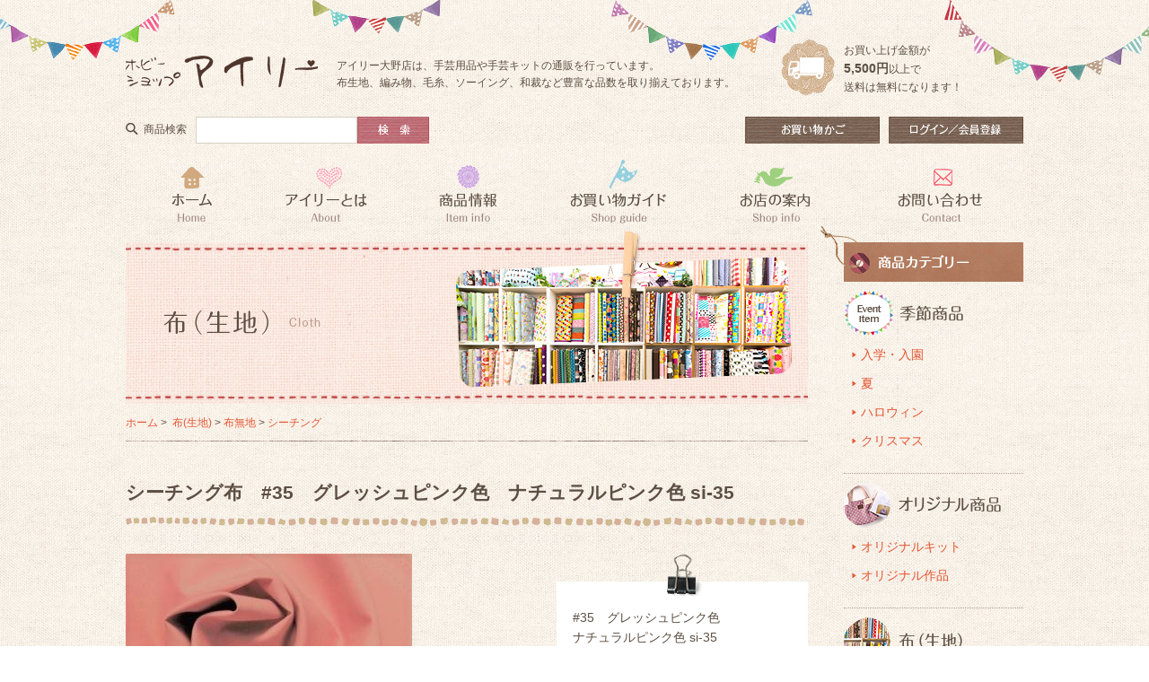

--- FILE ---
content_type: text/html; charset=UTF-8
request_url: https://airi-handcraft.jp/products/detail.php?product_id=278
body_size: 34185
content:
<?xml version="1.0" encoding="UTF-8"?>
<!DOCTYPE html PUBLIC "-//W3C//DTD XHTML 1.0 Transitional//EN" "http://www.w3.org/TR/xhtml1/DTD/xhtml1-transitional.dtd">

<html xmlns="http://www.w3.org/1999/xhtml" lang="ja" xml:lang="ja">
<head>
<!-- Google Tag Manager -->
<script>(function(w,d,s,l,i){w[l]=w[l]||[];w[l].push({'gtm.start':
new Date().getTime(),event:'gtm.js'});var f=d.getElementsByTagName(s)[0],
j=d.createElement(s),dl=l!='dataLayer'?'&l='+l:'';j.async=true;j.src=
'https://www.googletagmanager.com/gtm.js?id='+i+dl;f.parentNode.insertBefore(j,f);
})(window,document,'script','dataLayer','GTM-NTXD4XD');</script>
<!-- End Google Tag Manager -->
<meta http-equiv="Content-Type" content="text/html; charset=UTF-8" />
<title>手芸用品通販のアイリー大野店 / シーチング布　#35　グレッシュピンク色　ナチュラルピンク色 si-35</title>
<meta http-equiv="Content-Script-Type" content="text/javascript" />
<meta http-equiv="Content-Style-Type" content="text/css" />
    <meta name="author" content="有限会社アイリー" />
    <meta name="keywords" content="手芸用品,キット,通販,布生地,編み物,毛糸,ソーイング,アイリー" />
<link rel="shortcut icon" href="/user_data/packages/airi/img/common/favicon.ico" />
<link rel="icon" type="image/vnd.microsoft.icon" href="/user_data/packages/airi/img/common/favicon.ico" />
<link rel="stylesheet" href="/user_data/packages/airi/css/import.css" type="text/css" media="all" />
    <link rel="stylesheet" href="/js/jquery.ui/theme/jquery.ui.core.css" type="text/css" media="all" />
    <link rel="stylesheet" href="/js/jquery.ui/theme/jquery.ui.tooltip.css" type="text/css" media="all" />
    <link rel="stylesheet" href="/js/jquery.ui/theme/jquery.ui.theme.css" type="text/css" media="all" />
<!--  -->
<link rel="alternate" type="application/rss+xml" title="RSS" href="http://airi-handcraft.jp/rss/" />
<script src="/js/eccube.js"></script>
<script type="text/javascript" src="/js/jquery.colorbox/jquery.colorbox-min.js"></script>
<script type="text/javascript" src="/js/jquery-opacity-rollover.js"></script>
<script type="text/javascript" src="/js/jquery.prettyPhoto.js" charset="UTF-8"></script>
<script type="text/javascript">//<![CDATA[
    eccube.classCategories = {"__unselected":{"__unselected":{"name":"\u9078\u629e\u3057\u3066\u304f\u3060\u3055\u3044","product_class_id":"295","product_type":"1"}},"__unselected2":{"#":{"classcategory_id2":"","name":"\u9078\u629e\u3057\u3066\u304f\u3060\u3055\u3044"},"#0":{"classcategory_id2":"0","name":"","stock_find":true,"price01":"","price02":"55","point":"0","product_code":"KANA-KC-11250-35 si-35","product_class_id":"295","product_type":"1"}}};function lnOnLoad()
        {fnSetClassCategories(document.form1, ""); }
    $(function(){
        lnOnLoad();
    });
//]]></script>
<script type="text/javascript">
// page scroll
$(function(){
    $('a[href^=#]').click(function(){
        var speed = 500;
        var href= $(this).attr("href");
        var target = $(href == "#" || href == "" ? 'html' : href);
        var position = target.offset().top;
        $("html, body").animate({scrollTop:position}, speed, "swing");
        return false;
    });
    $('body').css({'overflow-y': 'scroll'});
});
// rollover
(function($) {
    $(function() {
        $('.rollover').opOver();
    });
})(jQuery);
// pagetop
$(function() {
    var topBtn = $('.footer_pagetop');
    topBtn.hide();
    //スクロールが300に達したらボタン表示
    $(window).scroll(function () {
        if ($(this).scrollTop() > 300) {
            topBtn.fadeIn();
        } else {
            topBtn.fadeOut();
        }
    });
    //スクロールしてトップ
    topBtn.click(function () {
        $('body,html').animate({
            scrollTop: 0
        }, 500);
        return false;
    });
});
// prettyPhoto
$(document).ready(function(){
    $("a[rel^='prettyPhoto']").prettyPhoto({theme:'facebook'});
});
</script>

</head>

<!-- ▼BODY部 スタート -->
<body id="top" class="LC_Page_Products_Detail"><!-- Google Tag Manager (noscript) --><noscript><iframe src="https://www.googletagmanager.com/ns.html?id=GTM-NTXD4XD" height="0" width="0" style="display:none;visibility:hidden"></iframe></noscript><!-- End Google Tag Manager (noscript) --><div class="wrap"><div class="body_img"><noscript><p>JavaScript を有効にしてご利用下さい.</p></noscript><div class="contents_base"><div class="header"><!-- ■ header -->
<div class="clear"><p class="header_logo"><a href="http://airi-handcraft.jp/"><img src="/user_data/packages/airi/img/airi/header_logo.png" width="214" height="80" alt="ホビーショップ アイリー" class="rollover" /></a></p><h1 class="header_description">アイリー大野店は、手芸用品や手芸キットの通販を行っています。<br />布生地、編み物、毛糸、ソーイング、和裁など豊富な品数を取り揃えております。</h1><p class="header_icon_1"><img src="/user_data/packages/airi/img/airi/header_icon.png" width="60" height="62" alt="送料" /></p><p class="header_text_1">お買い上げ金額が<br /><span class="fontWeightB fontSizeP1">5,500円</span>以上で<br />送料は無料になります！</p></div>
<!-- ▼【ヘッダー】検索・かご・ログイン --><div class="clear"><form name="search_form" id="search_form" method="get" action="/products/list.php"><input type="hidden" name="transactionid" value="6449e90889379383e603b4d289fdca27367e6036" /><p class="header_icon_2"><img src="/user_data/packages/airi/img/airi/header_search_icon.png" width="14" height="13" alt="" /></p><p class="header_text_2">商品検索</p><p class="header_input"><input type="text" name="name" maxlength="50" value="" /></p><p class="header_btn_1"><input type="image" src="/user_data/packages/airi/img/airi/header_search_btn.gif" name="search" alt="検索" class="rollover" /></p></form><p class="header_btn_2"><a href="https://airi-handcraft.jp/mypage/login.php"><img src="/user_data/packages/airi/img/airi/header_btn_mypagelogin.gif" width="150" height="30" alt="ログイン/会員登録" class="rollover" /></a></p><p class="header_btn_2"><a href="http://airi-handcraft.jp/cart/"><img src="/user_data/packages/airi/img/airi/header_btn_cart.gif" width="150" height="30" alt="お買い物かご" class="rollover" /></a></p></div>
<!-- ▲【ヘッダー】検索・かご・ログイン --><!-- ▼【グローバルナビゲーション】 --><!-- ■ gnavi -->
<div class="gnavi">
	<ul class="clear">
		<li><a href="http://airi-handcraft.jp/"><img src="/user_data/packages/airi/img/airi/gnavi_01.png" width="140" height="110" alt="ホーム" class="rollover" /></a></li>
		<li><a href="https://airi-handcraft.jp/docs/about/"><img src="/user_data/packages/airi/img/airi/gnavi_02.png" width="170" height="110" alt="アイリーとは" class="rollover" /></a></li>
		<li><a href="https://airi-handcraft.jp/products/list.php"><img src="/user_data/packages/airi/img/airi/gnavi_03.png" width="145" height="110" alt="商品情報" class="rollover" /></a></li>
		<li><a href="https://airi-handcraft.jp/abouts/"><img src="/user_data/packages/airi/img/airi/gnavi_04.png" width="190" height="110" alt="お買い物ガイド" class="rollover" /></a></li>
		<li><a href="https://airi-handcraft.jp/docs/infomation/"><img src="/user_data/packages/airi/img/airi/gnavi_05.png" width="165" height="110" alt="お店の案内" class="rollover" /></a></li>
		<li><a href="https://airi-handcraft.jp/contact/"><img src="/user_data/packages/airi/img/airi/gnavi_06.png" width="190" height="110" alt="お問い合わせ" class="rollover" /></a></li>
	</ul>
</div><!-- ▲【グローバルナビゲーション】 --></div><!-- ▼ contents --><div class="contents clear"><div class="contents_left"><!-- ▼メイン --><script type="text/javascript">//<![CDATA[
	// 規格2に選択肢を割り当てる。
	function fnSetClassCategories(form, classcat_id2_selected) {
		var $form = $(form);
		var product_id = $form.find('input[name=product_id]').val();
		var $sele1 = $form.find('select[name=classcategory_id1]');
		var $sele2 = $form.find('select[name=classcategory_id2]');
		eccube.setClassCategories($form, product_id, $sele1, $sele2, classcat_id2_selected);
	}
//]]></script>

<!-- ■ pagetitle  -->
<div class="positionRrelative">
	<h2 class="pagetitle"><img src="/user_data/packages/airi/img/airi/pagetitle_item_9.jpg" width="760" height="180" alt="布(生地)" /></h2>
	<p class="pagetitle_clip"><img src="/user_data/packages/airi/img/airi/pagetitle_clip.png" width="20" height="13" alt="" /></p>
</div>
<!-- ■ ﾊﾟﾝくず  -->
<p class="topicpath">
	<a href="http://airi-handcraft.jp/">ホーム</a>&nbsp;&gt;&nbsp;
				<a href="/products/list.php?category_id=9">布(生地)</a>
		 > 			<a href="/products/list.php?category_id=28">布無地</a>
		 > 			<a href="/products/list.php?category_id=59">シーチング</a>
				</p>
<!-- ■ 商品詳細 -->
<div class="margin_top40">
<form name="form1" id="form1" method="post" action="?">
	<input type="hidden" name="transactionid" value="6449e90889379383e603b4d289fdca27367e6036" />
	<!-- ■ 商品名 -->
	<h3 class="texttitle_01">シーチング布　#35　グレッシュピンク色　ナチュラルピンク色 si-35</h3>
			<div class="margin_top30">
		<div class="clear">
			<div class="commodity_detail_left">
				<!-- ■ 商品写真 -->
								<p class="commodity_detail_photo"><img src="/upload/save_image/05021618_626f85daeb7d0.jpg" width="319" height="320" alt="シーチング布　#35　グレッシュピンク色　ナチュラルピンク色 si-35" /></p>
				<!-- ■ 商品サブ写真 -->
				<div class="margin_top15">
					<div class="commodity_detail_subinfo clear">
																													<div class="commodity_detail_subitem">
																												<p class="commodity_detail_subphoto"><a href="/upload/save_image/03011448_621db3aa7b9c1.jpg" rel="prettyPhoto"><img src="/upload/save_image/03011448_621db3aa7f251.jpg" width="100" height="100" alt="シーチング布　#35　グレッシュピンク色　ナチュラルピンク色 si-35" class="rollover" /></a></p>
																					<p class="commodity_detail_subtitle"></p>
														<p class="commodity_detail_subtext">左側の色です</p>
						</div>
																																																																																														</div>
										<div class="commodity_detail_subinfo clear">
																																																																																									</div>
																				</div>
			</div>
			<div class="commodity_detail_right">
								<!-- ■ 備考 -->
				<div class="commodity_detail_bikou">
				<div class="commodity_detail_bikou_top">
					<p class="commodity_detail_bikou_text">#35　グレッシュピンク色<br />
ナチュラルピンク色 si-35<br />
<br />
素材　綿100%<br />
布幅　90㎝　平織<br />
<br />
布の色は、ミシン糸シャッペスパンの色番、218+221の色です。<br />
<br />
2mまではメール便可です。<br />
<br />
表示価格は10㎝です。<br />
生地やひもテープなどはすべて10㎝から10㎝単位でお切りします。<br />
10㎝は数量「1」と入力、1mは数量「10」と入力してください。</p>
				</div>
				</div>
								<!-- ■ 商品ID -->
				<p class="commodity_detail_id">商品ID： KANA-KC-11250-35 si-35</p>
				<!-- ■ 価格 -->
				<p class="commodity_detail_price">価　格： 
				<span id="price02_default" class="fontSizeP4 fontWeightB">55 円</span><span id="price02_dynamic"></span>				（税込） </p>
				<div class="commodity_detail_cartinfo clear">
					<input type="hidden" name="mode" value="cart" />
					<input type="hidden" name="product_id" value="278" />
					<input type="hidden" name="product_class_id" value="295" id="product_class_id" />
					<input type="hidden" name="favorite_product_id" value="" />
										<!-- ■ 個数 -->
					<p class="commodity_detail_input">個数&nbsp;<input type="text" name="quantity" value="1" maxlength="9" style="" /></p>
					<!-- ■ 買い物かごに入れる -->
					<p class="commodity_detail_btn_1"><a href="javascript:void(document.form1.submit())"><img src="/user_data/packages/airi/img/airi/btn_cart.gif" width="150" height="30" alt="買い物かごに入れる" class="rollover" /></a></p>
					<div class="fontColor1" id="cartbtn_dynamic"></div>
														</div>
											</div>
		</div>
	</div>
	<!-- ■ 商品説明 -->
	<div class="margin_top50">
		<div class="subtexttitle">
			<div class="subtexttitle_bottom">
			<div class="subtexttitle_top">
			<div class="subtexttitle_base">
				<h4 class="subtexttitle_text_3">商品説明</h4>
			</div>
			</div>
			</div>
		</div>
		<div class="commodity_detail_text clear">
			*注文前に必ずお読みください。<br />
・染色、ロット、ディスプレー環境により、実際のカラーと異なる場合があります。<br />
・店舗在庫になるので、注文が確定してもタイミングより売り切れ、入荷待ち状態である場合があります。
		</div>
	</div>
</form>
</div>
<!-- ■ Related item 関連商品 -->
<div class="margin_top90">
	<div class="newitem">
		<div class="positionRrelative">
			<h3 class="tagtitle_img"><img src="/user_data/packages/airi/img/airi/tagtitle_elateditem.png" width="760" height="89" alt="Related item 関連商品" /></h3>
			<p class="tagtitle_pimp"><img src="/user_data/packages/airi/img/airi/tagtitle_pimp.png" width="78" height="59" alt="" /></p>
		</div>
		<div class="commodity_list5">
			<div class="clear">
							<div class="commodity_list5_item">
					<p class="commodity_list5_photo"><a href="/products/detail.php?product_id=157"><img src="/upload/save_image/05021526_626f797b7fe22.jpg"  height="100" alt="シーチング布　白 si-kw" class="rollover" /></a></p>
					<p class="commodity_list5_title"><a href="/products/detail.php?product_id=157">シーチング布　白 si-kw</a></p>
					<p class="commodity_list5_text"></p>
																				<p class="commodity_list5_price">55円</p>
									</div>
																	<div class="commodity_list5_item">
					<p class="commodity_list5_photo"><a href="/products/detail.php?product_id=275"><img src="/upload/save_image/05021618_626f85b58d534.jpg"  height="100" alt="シーチング布　グレー si-81" class="rollover" /></a></p>
					<p class="commodity_list5_title"><a href="/products/detail.php?product_id=275">シーチング布　グレー si-81</a></p>
					<p class="commodity_list5_text"></p>
																				<p class="commodity_list5_price">55円</p>
									</div>
																	<div class="commodity_list5_item">
					<p class="commodity_list5_photo"><a href="/products/detail.php?product_id=276"><img src="/upload/save_image/03011446_621db31a9433e.jpg"  height="100" alt="シーチング布　黒 si-300" class="rollover" /></a></p>
					<p class="commodity_list5_title"><a href="/products/detail.php?product_id=276">シーチング布　黒 si-300</a></p>
					<p class="commodity_list5_text"></p>
																				<p class="commodity_list5_price">55円</p>
									</div>
																	<div class="commodity_list5_item">
					<p class="commodity_list5_photo"><a href="/products/detail.php?product_id=277"><img src="/upload/save_image/03011455_621db54becc50.jpg"  height="100" alt="シーチング布　ピンク si-33" class="rollover" /></a></p>
					<p class="commodity_list5_title"><a href="/products/detail.php?product_id=277">シーチング布　ピンク si-33</a></p>
					<p class="commodity_list5_text"></p>
																				<p class="commodity_list5_price">55円</p>
									</div>
																	<div class="commodity_list5_item">
					<p class="commodity_list5_photo"><a href="/products/detail.php?product_id=278"><img src="/upload/save_image/05021618_626f85daeed83.jpg"  height="100" alt="シーチング布　#35　グレッシュピンク色　ナチュラルピンク色 si-35" class="rollover" /></a></p>
					<p class="commodity_list5_title"><a href="/products/detail.php?product_id=278">シーチング布　#35　グレッシュピンク色　ナチュラルピンク色 si-35</a></p>
					<p class="commodity_list5_text"></p>
																				<p class="commodity_list5_price">55円</p>
									</div>
						</div>
						<div class="clear">
													<div class="commodity_list5_item">
					<p class="commodity_list5_photo"><a href="/products/detail.php?product_id=279"><img src="/upload/save_image/03011502_621db6e54cd0b.jpg"  height="100" alt="シーチング布　ショッキングピンク パープリッシュローズ色 si-43" class="rollover" /></a></p>
					<p class="commodity_list5_title"><a href="/products/detail.php?product_id=279">シーチング布　ショッキングピンク パープリッシュローズ色 si-43</a></p>
					<p class="commodity_list5_text"></p>
																				<p class="commodity_list5_price">55円</p>
									</div>
																	<div class="commodity_list5_item">
					<p class="commodity_list5_photo"><a href="/products/detail.php?product_id=280"><img src="/upload/save_image/03011507_621db82ff3826.jpg"  height="100" alt="シーチング布　赤色 si-149" class="rollover" /></a></p>
					<p class="commodity_list5_title"><a href="/products/detail.php?product_id=280">シーチング布　赤色 si-149</a></p>
					<p class="commodity_list5_text"></p>
																				<p class="commodity_list5_price">55円</p>
									</div>
																	<div class="commodity_list5_item">
					<p class="commodity_list5_photo"><a href="/products/detail.php?product_id=281"><img src="/upload/save_image/03011513_621db96c78dce.jpg"  height="100" alt="シーチング布　エンジ色 si-249" class="rollover" /></a></p>
					<p class="commodity_list5_title"><a href="/products/detail.php?product_id=281">シーチング布　エンジ色 si-249</a></p>
					<p class="commodity_list5_text"></p>
																				<p class="commodity_list5_price">55円</p>
									</div>
																	<div class="commodity_list5_item">
					<p class="commodity_list5_photo"><a href="/products/detail.php?product_id=282"><img src="/upload/save_image/05021528_626f79f951807.jpg"  height="100" alt="シーチング布　生成り" class="rollover" /></a></p>
					<p class="commodity_list5_title"><a href="/products/detail.php?product_id=282">シーチング布　生成り</a></p>
					<p class="commodity_list5_text"></p>
																				<p class="commodity_list5_price">55円</p>
									</div>
																	<div class="commodity_list5_item">
					<p class="commodity_list5_photo"><a href="/products/detail.php?product_id=283"><img src="/upload/save_image/05021716_626f9350d524b.jpg"  height="100" alt="シーチング布　黄色 ブライトイエロー si-26" class="rollover" /></a></p>
					<p class="commodity_list5_title"><a href="/products/detail.php?product_id=283">シーチング布　黄色 ブライトイエロー si-26</a></p>
					<p class="commodity_list5_text"></p>
																				<p class="commodity_list5_price">55円</p>
									</div>
						</div>
						<div class="clear">
													<div class="commodity_list5_item">
					<p class="commodity_list5_photo"><a href="/products/detail.php?product_id=284"><img src="/upload/save_image/03011529_621dbd39f2c11.jpg"  height="100" alt="シーチング布　ベージュ色 si-10" class="rollover" /></a></p>
					<p class="commodity_list5_title"><a href="/products/detail.php?product_id=284">シーチング布　ベージュ色 si-10</a></p>
					<p class="commodity_list5_text"></p>
																				<p class="commodity_list5_price">55円</p>
									</div>
																	<div class="commodity_list5_item">
					<p class="commodity_list5_photo"><a href="/products/detail.php?product_id=285"><img src="/upload/save_image/03011533_621dbe27e79b8.jpg"  height="100" alt="シーチング布　 #108　濃いベージュ色 グレッシュブラウン si-108" class="rollover" /></a></p>
					<p class="commodity_list5_title"><a href="/products/detail.php?product_id=285">シーチング布　 #108　濃いベージュ色 グレッシュブラウン si-108</a></p>
					<p class="commodity_list5_text"></p>
																				<p class="commodity_list5_price">55円</p>
									</div>
																	<div class="commodity_list5_item">
					<p class="commodity_list5_photo"><a href="/products/detail.php?product_id=286"><img src="/upload/save_image/03011540_621dbfe58a315.jpg"  height="100" alt="シーチング布　こげ茶色 si-215" class="rollover" /></a></p>
					<p class="commodity_list5_title"><a href="/products/detail.php?product_id=286">シーチング布　こげ茶色 si-215</a></p>
					<p class="commodity_list5_text"></p>
																				<p class="commodity_list5_price">55円</p>
									</div>
																	<div class="commodity_list5_item">
					<p class="commodity_list5_photo"><a href="/products/detail.php?product_id=287"><img src="/upload/save_image/03011556_621dc38f47872.jpg"  height="100" alt="シーチング布#51　ナチュラルグリーン アイリッシュイエローグリーン si-51" class="rollover" /></a></p>
					<p class="commodity_list5_title"><a href="/products/detail.php?product_id=287">シーチング布#51　ナチュラルグリーン アイリッシュイエローグリーン si-51</a></p>
					<p class="commodity_list5_text"></p>
																				<p class="commodity_list5_price">55円</p>
									</div>
																	<div class="commodity_list5_item">
					<p class="commodity_list5_photo"><a href="/products/detail.php?product_id=288"><img src="/upload/save_image/03011602_621dc52000862.jpg"  height="100" alt="シーチング布　#256　若草色 オリーブグリーン　si-256" class="rollover" /></a></p>
					<p class="commodity_list5_title"><a href="/products/detail.php?product_id=288">シーチング布　#256　若草色 オリーブグリーン　si-256</a></p>
					<p class="commodity_list5_text"></p>
																				<p class="commodity_list5_price">55円</p>
									</div>
						</div>
						<div class="clear">
													<div class="commodity_list5_item">
					<p class="commodity_list5_photo"><a href="/products/detail.php?product_id=289"><img src="/upload/save_image/03011616_621dc85a6dcbc.jpg"  height="100" alt="シーチング布　#254　緑色 ビビットブルイッシュグリーン si-254" class="rollover" /></a></p>
					<p class="commodity_list5_title"><a href="/products/detail.php?product_id=289">シーチング布　#254　緑色 ビビットブルイッシュグリーン si-254</a></p>
					<p class="commodity_list5_text"></p>
																				<p class="commodity_list5_price">55円</p>
									</div>
																	<div class="commodity_list5_item">
					<p class="commodity_list5_photo"><a href="/products/detail.php?product_id=290"><img src="/upload/save_image/03011610_621dc6fa0fdde.jpg"  height="100" alt="シーチング布　#291　濃い緑色 ダークグリーン　si-291" class="rollover" /></a></p>
					<p class="commodity_list5_title"><a href="/products/detail.php?product_id=290">シーチング布　#291　濃い緑色 ダークグリーン　si-291</a></p>
					<p class="commodity_list5_text"></p>
																				<p class="commodity_list5_price">55円</p>
									</div>
																	<div class="commodity_list5_item">
					<p class="commodity_list5_photo"><a href="/products/detail.php?product_id=291"><img src="/upload/save_image/03011634_621dcc697bc24.jpg"  height="100" alt="シーチング布　#263　青色 ビビットブルー si-263" class="rollover" /></a></p>
					<p class="commodity_list5_title"><a href="/products/detail.php?product_id=291">シーチング布　#263　青色 ビビットブルー si-263</a></p>
					<p class="commodity_list5_text"></p>
																				<p class="commodity_list5_price">55円</p>
									</div>
																	<div class="commodity_list5_item">
					<p class="commodity_list5_photo"><a href="/products/detail.php?product_id=293"><img src="/upload/save_image/06041907_60b9fb6e8481b.jpg"  height="100" alt="シーチング布　紺色 si-266" class="rollover" /></a></p>
					<p class="commodity_list5_title"><a href="/products/detail.php?product_id=293">シーチング布　紺色 si-266</a></p>
					<p class="commodity_list5_text"></p>
																				<p class="commodity_list5_price">55円</p>
									</div>
																	<div class="commodity_list5_item">
					<p class="commodity_list5_photo"><a href="/products/detail.php?product_id=294"><img src="/upload/save_image/05031556_6270d21f78a0f.jpg"  height="100" alt="シーチング布　薄いビビットパープル 薄いさえた紫色 si-71" class="rollover" /></a></p>
					<p class="commodity_list5_title"><a href="/products/detail.php?product_id=294">シーチング布　薄いビビットパープル 薄いさえた紫色 si-71</a></p>
					<p class="commodity_list5_text"></p>
																				<p class="commodity_list5_price">55円</p>
									</div>
						</div>
						<div class="clear">
													<div class="commodity_list5_item">
					<p class="commodity_list5_photo"><a href="/products/detail.php?product_id=295"><img src="/upload/save_image/05271759_6290930e86ccb.jpg"  height="100" alt="シーチング布　暗い紫色　ダークパープル si-308" class="rollover" /></a></p>
					<p class="commodity_list5_title"><a href="/products/detail.php?product_id=295">シーチング布　暗い紫色　ダークパープル si-308</a></p>
					<p class="commodity_list5_text"></p>
																				<p class="commodity_list5_price">55円</p>
									</div>
											</div>
												</div>
	</div>
</div>
<!-- ▲メイン --></div><div class="contents_right"><!-- ▼【サイド】カテゴリー --><!-- ■ 商品カテゴリー --><div class="positionRrelative"><h3 class="side_title"><img src="/user_data/packages/airi/img/airi/side_title_category.gif" width="200" height="44" alt="商品カテゴリー" /></h3><p class="side_title_pimp"><img src="/user_data/packages/airi/img/airi/side_title_pimp.png" width="42" height="44" alt="" /></p></div><p class="side_category"><img src="/user_data/packages/airi/img/airi/side_category_7.png" alt="季節商品" /></p><div class="side_list side_line"><ul><li><a href="/products/list.php?category_id=14">入学・入園</a></li>
<li><a href="/products/list.php?category_id=17">夏</a></li>
<li><a href="/products/list.php?category_id=18">ハロウィン</a></li>
<li><a href="/products/list.php?category_id=19">クリスマス</a></li>
</ul></div><p class="side_category"><img src="/user_data/packages/airi/img/airi/side_category_8.png" alt="オリジナル商品" /></p><div class="side_list side_line"><ul><li><a href="/products/list.php?category_id=20">オリジナルキット</a></li>
<li><a href="/products/list.php?category_id=21">オリジナル作品</a></li>
</ul></div><p class="side_category"><img src="/user_data/packages/airi/img/airi/side_category_9.png" alt="布(生地)" /></p><div class="side_list side_line"><ul><li><a href="/products/list.php?category_id=22">綿麻</a></li>
<li><a href="/products/list.php?category_id=23">プリント布</a></li>
<li><a href="/products/list.php?category_id=24">Wガーゼ</a></li>
<li><a href="/products/list.php?category_id=25">キルティング</a></li>
<li><a href="/products/list.php?category_id=26">ラミネート布</a></li>
<li><a href="/products/list.php?category_id=27">キャラクター</a></li>
<li><a href="/products/list.php?category_id=28">布無地</a></li>
<li><a href="/products/list.php?category_id=30">その他布</a></li>
</ul></div><p class="side_category"><img src="/user_data/packages/airi/img/airi/side_category_10.png" alt="ソーイング" /></p><div class="side_list side_line"><ul><li><a href="/products/list.php?category_id=31">道具</a></li>
<li><a href="/products/list.php?category_id=32">ファスナー</a></li>
<li><a href="/products/list.php?category_id=33">糸</a></li>
<li><a href="/products/list.php?category_id=34">バイアステープ</a></li>
<li><a href="/products/list.php?category_id=35">マジックテープ</a></li>
<li><a href="/products/list.php?category_id=38">ひも</a></li>
<li><a href="/products/list.php?category_id=39">ひもテープ</a></li>
<li><a href="/products/list.php?category_id=40">ゴム</a></li>
<li><a href="/products/list.php?category_id=41">リボン</a></li>
<li><a href="/products/list.php?category_id=43">持ち手</a></li>
<li><a href="/products/list.php?category_id=44">和裁</a></li>
</ul></div><p class="side_category"><img src="/user_data/packages/airi/img/airi/side_category_11.png" alt="編み物" /></p><div class="side_list side_line"><ul><li><a href="/products/list.php?category_id=45">毛糸</a></li>
<li><a href="/products/list.php?category_id=46">レース糸・綿糸</a></li>
<li><a href="/products/list.php?category_id=48">編み針</a></li>
<li><a href="/products/list.php?category_id=49">編み物用品</a></li>
</ul></div><p class="side_category"><img src="/user_data/packages/airi/img/airi/side_category_12.png" alt="クラフト" /></p><div class="side_list"><ul><li><a href="/products/list.php?category_id=50">ネット手芸</a></li>
<li><a href="/products/list.php?category_id=51">副資材</a></li>
<li><a href="/products/list.php?category_id=52">フェルト</a></li>
<li><a href="/products/list.php?category_id=53">刺繍糸</a></li>
<li><a href="/products/list.php?category_id=54">羊毛</a></li>
<li><a href="/products/list.php?category_id=57">手芸パーツ</a></li>
</ul></div><!-- ▲【サイド】カテゴリー --><!-- ▼【サイド】利用ガイド --><!-- ■ インフォメーション --><div class="margin_top25"><div class="positionRrelative"><h3 class="side_title"><img src="/user_data/packages/airi/img/airi/side_title_information.gif" width="200" height="44" alt="インフォメーション" /></h3><p class="side_title_pimp"><img src="/user_data/packages/airi/img/airi/side_title_pimp.png" width="42" height="44" alt="" /></p></div><div class="side_list"><ul><li><a href="https://airi-handcraft.jp/docs/about/">アイリーとは</a></li><li><a href="https://airi-handcraft.jp/docs/">お知らせ</a></li><li><a href="https://airi-handcraft.jp/docs/infomation/">お店の案内</a></li><li><a href="https://airi-handcraft.jp/abouts/">お買い物ガイド（送料、お支払い方法、決済方法）</a></li><li><a href="https://airi-handcraft.jp/order/">特定商取引法に基づく表記</a></li><li><a href="https://airi-handcraft.jp/guide/privacy.php">個人情報保護方針</a></li><li><a href="https://airi-handcraft.jp/contact/">お問い合わせ</a></li></ul></div></div><!-- ▲【サイド】利用ガイド --><!-- ▼【サイドバナー】facebook --><!-- ■ facebook -->
<p class="side_banner"><a href="https://www.facebook.com/airihandcraft" target="_blank"><img src="/user_data/packages/airi/img/airi/side_banner_facebook.gif" width="200" height="100" alt="facebook" class="rollover" /></a></p>
<!-- ▲【サイドバナー】facebook --><!-- ▼【サイド】カレンダー --><!-- ■ カレンダー --><div class="side_calender"><table><caption class="month">2026年1月</caption><thead><tr><th>日</th><th>月</th><th>火</th><th>水</th><th>木</th><th>金</th><th>土</th></tr></thead><tr><td>&nbsp;</td><td>&nbsp;</td><td>&nbsp;</td><td>&nbsp;</td><td class="off">1</td><td>2</td><td>3</td></tr><tr><td>4</td><td>5</td><td>6</td><td class="off">7</td><td>8</td><td>9</td><td>10</td></tr><tr><td>11</td><td>12</td><td>13</td><td>14</td><td>15</td><td>16</td><td>17</td></tr><tr><td>18</td><td>19</td><td>20</td><td class="off">21</td><td>22</td><td>23</td><td>24</td></tr><tr><td>25</td><td>26</td><td>27</td><td>28</td><td class="today">29</td><td>30</td><td>31</td></tr><tr><td class="text" colspan="7"><img src="/user_data/packages/airi/img/airi/side_calender_icon.gif" width="8" height="8" alt="" /> は定休日になります。</td></tr></table><table><caption class="month">2026年2月</caption><thead><tr><th>日</th><th>月</th><th>火</th><th>水</th><th>木</th><th>金</th><th>土</th></tr></thead><tr><td>1</td><td>2</td><td>3</td><td class="off">4</td><td>5</td><td>6</td><td>7</td></tr><tr><td>8</td><td>9</td><td>10</td><td>11</td><td>12</td><td>13</td><td>14</td></tr><tr><td>15</td><td>16</td><td>17</td><td class="off">18</td><td>19</td><td>20</td><td>21</td></tr><tr><td>22</td><td>23</td><td>24</td><td>25</td><td>26</td><td>27</td><td>28</td></tr><tr><td class="text" colspan="7"><img src="/user_data/packages/airi/img/airi/side_calender_icon.gif" width="8" height="8" alt="" /> は定休日になります。</td></tr></table></div>
<!-- ▲【サイド】カレンダー --></div></div><!-- ▲ contents --></div>          <!-- ■ footer -->
<div class="footer_bg">
<div class="footer">
	<div class="footer_base">
		<div class="clear">
			<div class="footer_left">
				<div class="footer_line clear">
					<p class="footer_logo"><a href="http://airi-handcraft.jp/"><img src="/user_data/packages/airi/img/airi/footer_logo.gif" width="214" height="36" alt="ホビーショップ アイリー" class="rollover" /></a></p>
					<div class="footer_data">
						<p class="footer_text_1">有限会社アイリー</p>
						<p class="footer_text_2">〒912-0071<br />大野市鍬掛17-17-1 ショッピングモールヴィオ内<br />TEL＆FAX. 0779-65-5672　受付時間：10:00～19:00</p>
					</div>
				</div>
				<p class="footer_text_3">&copy; 2026 手芸用品通販のアイリー大野店 . All Rights Reserved. </p>
			</div>
			<p class="footer_right"><a href="http://airi-handcraft.jp/docs/infomation/"><img src="/user_data/packages/airi/img/airi/footer_photo_shop.jpg" width="390" height="137" alt=""  class="rollover" /></a></p>
		</div>
	</div>
</div>
</div>
</div><p class="footer_pagetop"><a href="#top"><img src="/user_data/packages/airi/img/airi/footer_btn_pagetop.png" width="84" height="83" alt="Page top" /></a></p></div></body>
<!-- ▲BODY部 エンド -->

</html>


--- FILE ---
content_type: text/css
request_url: https://airi-handcraft.jp/user_data/packages/airi/css/style.css
body_size: 29946
content:
@charset "UTF-8";
@import url("adjustment.css");
@import url("prettyPhoto.css");

/*============================================================
	共通
============================================================*/
/* Structure Module */
body {
	font-family:"ヒラギノ角ゴ Pro W3","Hiragino Kaku Gothic Pro","メイリオ",Meiryo,"ＭＳ Ｐゴシック",sans-serif; 
	background-image: url("../img/airi/body_bg.gif");
	background-repeat: repeat; 
	background-position: 0% 0%;
	width: 100%;
	height: 100%;
	margin: 0;
	padding: 0;
	color: #5d4f43;
	font-size: 0.875em;
	line-height: 1.6;
	text-align:center;
	min-width: 1000px;
}
h1,
h2,
h3,
h4,
h5,
h6 {
	margin: 0;
	padding: 0;
}
ul,
li {
	margin: 0;
	padding: 0;
	list-style: none;
}
form {
	margin:0;
	padding:0;
}
table {
	margin:0;
	padding:0;
}
td,
th {
	margin:0;
	padding:0px;
}
p {
	margin: 0;
	padding: 0;
}
/* Hypertext Module */
a:link,
a:visited {
	color: #e65635;
	text-decoration: none;
}
a:hover,
a:active {
	color: #e65635;
	text-decoration: underline;
}
/* Image Module */
img {
	border: 0;
	vertical-align: bottom;
}
/* float解除 */
.clear:after {
  content: ".";  
  display: block;  
  clear: both;
  height: 0;
  visibility: hidden;
}
.clear {
  min-height: 1px;
}
* html .clear {
  height: 1px;
  /*\*//*/
  height: auto;
  overflow: hidden;
  /**/
}



/*============================================================
	common
============================================================*/
/* base */
.body_img {
	background-image: url("../img/airi/body_img.png");
	background-repeat: no-repeat; 
	background-position: 50% 0%;
	margin: 0 auto;
	padding: 0;
}
.wrap {
	width: 100%;
	position: relative;
	height:auto !important; /*IE6対策*/
	height: 100%; /*IE6対策*/
	min-height: 100%;
}
.contents_base {
	width: 1000px;
	margin: 0 auto;
	padding: 0;
}
a img.rollover {
	background-image: url("../img/airi/body_bg.gif");
	background-repeat: repeat; 
	background-position: 0% 0%;
}
a img.rollover:hover {
	background-image: url("../img/airi/body_bg.gif");
	background-repeat: repeat; 
	background-position: 0% 0%;
}

/* header */
.header {
	margin: 0;
	padding: 0;
	text-align: left;
}
.header_logo {
	float: left;
	width: 235px;
	margin: 0;
	padding: 50px 0 0;
}
.header_description {
	float: left;
	width: 495px;
	margin: 0;
	padding: 64px 0 0;
	font-size: 0.875em;
	font-weight: normal;
}
.header_icon_1 {
	float: left;
	width: 70px;
	margin: 0;
	padding: 44px 0 0;
}
.header_text_1 {
	float: left;
	width: 200px;
	margin: 0;
	padding: 47px 0 0;
	font-size: 0.875em;
}
.header_icon_2 {
	float: left;
	width: 20px;
	margin: 0;
	padding: 7px 0 0;
}
.header_text_2 {
	float: left;
	width: 58px;
	margin: 0;
	padding: 5px 0 0;
	font-size: 0.875em;
}
.header_input {
	float: left;
	width: 180px;
	margin: 0;
	padding: 0;
}
.header_input input {
	float: left;
	width: 168px;
	height: 28px;
	padding: 0 5px;
	border: solid 1px #d6d1c2;
}
.header_btn_1 {
	float: left;
	width: 80px;
	margin: 0;
	padding: 0;
}
.header_btn_2 {
	float: right;
	width: 150px;
	margin: 0;
	padding: 0 0 0 10px;
}

/* gnavi */
.gnavi {
	margin: 0;
	padding: 0;
}
.gnavi ul {
	margin: 0;
	padding: 0;
}
.gnavi li {
	float: left;
	margin: 0;
	padding: 0;
}

/* contents */
.contents {
	margin: 0;
	padding: 0;
	text-align: left;
}
.contents_left {
	float: left;
	width: 760px;
	margin: 0;
	padding: 0;
}
.contents_right {
	float: right;
	width: 200px;
	margin: 0;
	padding: 0;
}

/* side */
.side_title {
	margin: 0;
	padding: 0;
}
.side_title_pimp {
	position: absolute;
	top: -18px;
	left: -27px;
	margin: 0;
	padding: 0;
}
.side_category {
	margin: 0;
	padding: 10px 0 0;
}
.side_list {
	margin: 0;
	padding: 10px 0 15px 9px;
}
.side_list ul {
	margin: 0;
	padding: 0;
}
.side_list li {
	background-image: url("../img/airi/icon_arrow_02.png");
	background-repeat: no-repeat; 
	background-position: 0% 8px;
	margin: 0;
	padding: 0 0 10px 10px;
}
.side_line {
	border-bottom: dotted 1px #b1a096;
}
.side_banner {
	margin: 0;
	padding: 0;
}
.side_calender {
	width: 200px;
	margin: 50px 0 0;
	padding: 0;
	text-align: center;
}
.side_calender table {
	width: 100%;
	margin: 0 0 10px;
	padding: 0 15px 13px;
	background-color: #ffffff;
}
.side_calender .month {
	background-image: url("../img/airi/calender_month_bg.gif");
	background-repeat: repeat; 
	background-position: 0% 0%;
	color: #ffffff;
	margin: 0;
	padding: 5px 0;
}
.side_calender th {
	font-weight: normal;
	margin: 0;
	padding: 3px 0 0;
	font-size: 0.875em;
}
.side_calender td {
	margin: 0;
	padding: 3px 0 0;
	font-size: 0.75em;
}
.side_calender .off {
	color: #dc0000;
	background-color: #ffe4e4;
}
.side_calender .holiday_today {
	color: #5d4f43;
}
.side_calender .today {
	background-color: #dcdcdc;
}
.side_calender .text {
	text-align: left;
}
.side_calender .text img {
	vertical-align: middle;
}

/* footer */
.footer_bg {
	background-image: url("../img/airi/footer_bg.gif");
	background-repeat: repeat; 
	background-position: 0% 0%;
	margin: 100px 0 0;
	padding: 0 0 20px;
	bottom: 0;
}
.footer {
	background-image: url("../img/airi/footer_decoration.png");
	background-repeat: repeat-x; 
	background-position: 0% 0%;
	margin: 0;
	padding: 0;
}
.footer_pagetop {
	position: fixed;
	bottom: 30px;
	right: 30px;
	margin: 0;
	padding: 0;
}
.footer_pagetop a {
	opacity: 0.5;
}
.footer_pagetop a:hover {
	opacity: 1.0;
}
.footer_base {
	width: 1000px;
	margin: 0 auto;
	padding: 0;
	color: #ffffff;
	text-align: left;
}
.footer_left {
	float: left;
	width: 590px;
	margin: 0;
	padding: 37px 0 0;
}
.footer_right {
	float: right;
	width: 390px;
	margin: 0;
	padding: 37px 0 0;
}
.footer_line {
	background-image: url("../img/airi/footer_line.gif");
	background-repeat: repeat-x; 
	background-position: 0% 100%;
	margin: 0;
	padding: 0;
}
.footer_logo {
	float: left;
	width: 214px;
	margin: 0;
	padding: 25px 0 40px;
}
.footer_data {
	float: right;
	width: 350px;
	margin: 0;
	padding: 0;
}
.footer_text_1 {
	margin: 0;
	padding: 10px 0 0;
	font-size: 1.125em;
}
.footer_text_2 {
	margin: 0;
	padding: 5px 0 25px;
	font-size: 0.875em;
}
.footer_text_3 {
	margin: 0;
	padding: 17px 0 0;
	font-size: 0.875em;
}

/*============================================================
	ホーム
============================================================*/
/* ﾒｲﾝﾋﾞｼﾞｭｱﾙ */
.index_main_visual {
	margin: 0;
	padding: 0;
}
.index_main_visual_pimp {
	position: absolute;
	top: -10px;
	left: -71px;
	margin: 0;
	padding: 0;
}

/* ﾊﾞﾅｰ */

/* ﾌﾞﾛｯｸ */
.block_left {
	float: left;
	width: 370px;
	margin: 0;
	padding: 0;
}
.block_right {
	float: right;
	width: 370px;
	margin: 0;
	padding: 0;
}
.block_img {
	float: left;
	width: 190px;
	margin: 0;
	padding: 0;
}
.block_text {
	float: right;
	width: 180px;
	margin: 0;
	padding: 0;
}
.icon_arrow_2 {
	background-image: url("../img/airi/icon_arrow_02.png");
	background-repeat: no-repeat; 
	background-position: 0% 7px;
	margin: 0;
	padding: 0 0 0 10px;
}

/* 新着情報 */
.index_news {
	margin: 0;
	padding: 0;
}
.index_news_title {
	background-image: url("../img/airi/title_news_line.png");
	background-repeat: no-repeat; 
	background-position: 0% 100%;
	margin: 0;
	padding: 0 0 13px;
}
.index_news_title_img {
	float: left;
	width: 143px;
	margin: 0;
	padding: 0;
}
.index_news_title_btn {
	float: right;
	width: 134px;
	margin: 0;
	padding: 0;
}
.index_news_list {
	margin: 0;
	padding: 0;
}
.index_news_list ul {
	margin: 0;
	padding: 0;
}
.index_news_list li {
	background-image: url("../img/airi/line_01.png");
	background-repeat: repeat-x; 
	background-position: 0% 100%;
	margin: 0;
	padding: 19px 0;
}
.index_news_list_date {
	float: left;
	width: 120px;
	background-image: url("../img/airi/icon_arrow_01.png");
	background-repeat: no-repeat; 
	background-position: 20px 5px;
	margin: 0;
	padding: 2px 0 0 40px;
	font-size: 0.875em;
}
.index_news_list_title {
	float: right;
	width: 600px;
	margin: 0;
	padding: 0;
}

/* 新入荷商品 */
.newitem {
	margin: 0;
	padding: 0;
}

/* おすすめ商品 */
.recommend {
	margin: 0;
	padding: 0;
}

/* 定番商品 */
.standard {
	margin: 0;
	padding: 0;
}

/* タイトル（タグ） */
.tagtitle_img {
	margin: 0;
	padding: 0;
}
.tagtitle_pimp {
	position: absolute;
	top: 18px;
	left: -78px;
	margin: 0;
	padding: 0;
}

/* 商品リスト（5個） */
.commodity_list5 {
	margin: 0 -15px 0 0;
	padding: 5px 0 0;
}
.commodity_list5_item {
	float: left;
	width: 140px;
	margin: 0 15px 0 0;
	padding: 15px 0 0;
}
.commodity_list5_photo {
	margin: 0;
	padding: 0;
}
.commodity_list5_title {
	margin: 0;
	padding: 10px 0 0;
}
.commodity_list5_text {
	margin: 0;
	padding: 5px 0 0;
	font-size: 0.875em;
}
.commodity_list5_price {
	margin: 0;
	padding: 2px 0 0;
	font-size: 0.875em;
	font-weight: bold;
}

/* アイリー大野店 お買い物ガイド */
.block_guide {
	margin: 0;
	padding: 0;
}
.block_guide_character {
	position: absolute;
	top: -23px;
	right: 10px;
	margin: 0;
	padding: 0;
}
.block_guide_title {
	margin: 0;
	padding: 0;
}
.block_guide_center {
	background-image: url("../img/airi/shopping_guide_bgcenter.gif");
	background-repeat: repeat-y; 
	background-position: 0% 0%;
	margin: 0;
	padding: 0;
}
.block_guide_bottom {
	background-image: url("../img/airi/line_02.png");
	background-repeat: repeat-x; 
	background-position: 0% 100%;
	margin: 0;
	padding: 0 0 20px;
}
.block_guide_text_1 {
	margin: 0;
	padding: 22px 0 6px 32px;
	font-size: 1.125em;
}
.block_guide_text_2 {
	margin: 0;
	padding: 0 0 0 32px;
	font-size: 0.875em;
}
.block_guide_frame_center {
	background-image: url("../img/airi/shopping_guide_center.gif");
	background-repeat: repeat-y; 
	background-position: 0% 0%;
	margin: 0;
	padding: 0;
}
.block_guide_frame_bottom {
	background-image: url("../img/airi/line_02.png");
	background-repeat: no-repeat; 
	background-position: 0% 100%;
	margin: 0;
	padding: 0 0 26px;
}
.block_guide_left {
	float: left;
	width: 335px;
	margin: 0;
	padding: 0;
}
.block_guide_right {
	float: right;
	width: 380px;
	margin: 0;
	padding: 0 30px 0 0;
}
.block_guide_text_3 {
	margin: 17px 0 0 32px;
	padding: 15px 18px;
	font-size: 0.875em;
	background-color: #ffffff;
}

/*============================================================
	アイリーとは
============================================================*/
/* pagetitle */
.pagetitle {
	margin: 0;
	padding: 0;
}
.pagetitle_clip {
	position: absolute;
	top: -13px;
	left: 554px;
	margin: 0;
	padding: 0;
}
.topicpath {
	background-image: url("../img/airi/line_01.png");
	background-repeat: repeat-x; 
	background-position: 0% 100%;
	margin: 0;
	padding: 12px 0 11px;
	font-size: 0.875em;
}
/* アイリーとは */
.about_block_01 {
	background-image: url("../img/airi/about_img_01.png");
	background-repeat: no-repeat; 
	background-position: 100% 0%;
	margin: 0;
	padding: 0;
}
.about_block_01_left {
	float: left;
	width: 355px;
	margin: 0;
	padding: 0;
}
.about_block_01_right {
	float: right;
	width: 385px;
	margin: 0;
	padding: 130px 0 0;
}
.about_text_01 {
	margin: 0;
	padding: 30px 0 0;
}
/* アイリー大野店のお手伝い */
.about_block_02 {
	margin: 0;
	padding: 0;
}
.about_title_01 {
	margin: 0;
	padding: 0;
}
.about_block_02_center {
	background-image: url("../img/airi/about_img_center.png");
	background-repeat: repeat-y; 
	background-position: 0% 0%;
	margin: 0;
	padding: 0;
}
.about_block_02_bottom {
	background-image: url("../img/airi/about_img_bottom.png");
	background-repeat: no-repeat; 
	background-position: 0% 100%;
	margin: 0;
	padding: 0 0 55px;
}
.about_block_02_base {
	margin: 0;
	padding: 0 50px;
}
.about_block_02_left {
	float: left;
	width: 270px;
	margin: 0;
	padding: 0;
}
.about_block_02_right {
	float: right;
	width: 370px;
	margin: 0;
	padding: 0;
}
.about_text_02 {
	margin: 0;
	padding: 15px 0;
}
.about_img_01 {
	margin: 0;
	padding: 0;
	text-align: center;
}
.about_title_02 {
	margin: 0;
	padding: 0;
}
.about_list {
	margin: 0;
	padding: 0;
}
.about_list ul {
	margin: 0;
	padding: 0;
}
.about_list li {
	background-image: url("../img/airi/line_01.png");
	background-repeat: repeat-x; 
	background-position: 0% 100%;
	margin: 0;
	padding: 15px 0 13px;
}
.about_list_text_01 {
	display: table-cell;
	width: 125px;
	margin: 0;
	padding: 0 0 0 25px;
	font-weight: bold;
	vertical-align: middle;
}
.about_list_text_02 {
	display: table-cell;
	width: 485px;
	margin: 0;
	padding: 0 25px 0 0;
}

/*============================================================
	お店の案内
============================================================*/
.info_img_01 {
	margin: 0;
	padding: 0;
}
.info_img_02 {
	position: absolute;
	bottom: -75px;
	right: 19px;
	margin: 0;
	padding: 0;
}
.info_title_01 {
	margin: 0;
	padding: 0;
}
.info_left {
	float: left;
	width: 360px;
	margin: 0;
	padding: 0;
}
.info_right {
	float: right;
	width: 360px;
	margin: 0;
	padding: 0;
}
.info_list {
	margin: 0;
	padding: 0;
}
.info_list ul {
	margin: 0;
	padding: 0;
}
.info_list li {
	background-image: url("../img/airi/line_01.png");
	background-repeat: repeat-x; 
	background-position: 0% 100%;
	margin: 0;
	padding: 15px 0 13px;
}
.info_text_01 {
	display: table-cell;
	width: 102px;
	margin: 0;
	padding: 0 0 0 23px;
	font-weight: bold;
	vertical-align: middle;
}
.info_text_02 {
	display: table-cell;
	width: 212px;
	margin: 0;
	padding: 0 23px 0 0;
}
.info_map_center {
	background-image: url("../img/airi/info_img_center.gif");
	background-repeat: repeat-y; 
	background-position: 0% 0%;
	margin: 0;
	padding: 0;
}
.info_map_top {
	background-image: url("../img/airi/info_img_top.gif");
	background-repeat: no-repeat; 
	background-position: 0% 0%;
	margin: 0;
	padding: 0;
}
.info_map_bottom {
	background-image: url("../img/airi/info_img_bottom.gif");
	background-repeat: no-repeat; 
	background-position: 0% 100%;
	margin: 0;
	padding: 0;
}
.info_map {
	margin: 0;
	padding: 10px;
}

/*============================================================
	商品一覧
============================================================*/
/* タイトル */
.title {
	margin: 0;
	padding: 0;
}

/* 商品リスト（3個） */
.commodity_list3 {
	margin: 0 -35px 0 0;
	padding: 5px 0 30px;
}
.commodity_list3_item {
	float: left;
	width: 230px;
	margin: 0 35px 0 0;
	padding: 25px 0 0;
}
.commodity_list3_photo {
	margin: 0;
	padding: 0;
}
.commodity_list3_category {
	margin: 0;
	padding: 17px 0 0;
	font-size: 1.125em;
}
.commodity_list3_text_1 {
	margin: 0;
	padding: 7px 0 0;
}
.commodity_list3_icon {
	background-image: url("../img/airi/icon_arrow_03.png");
	background-repeat: no-repeat; 
	background-position: 0% 6px;
	margin: 0;
	padding: 0 0 0 17px;
	font-size: 1.125em;
}
.commodity_list3_text_2 {
	margin: 0;
	padding: 6px 0 0 16px;
	font-size: 0.875em;
}
.dashed_line {
	background-image: url("../img/airi/line_03.png");
	background-repeat: no-repeat; 
	background-position: 0% 100%;
	margin: 0;
	padding: 0;
}

/*============================================================
	検索結果
============================================================*/
.search_number {
	background-image: url("../img/airi/line_03.png");
	background-repeat: no-repeat; 
	background-position: 0% 100%;
	margin: 0;
	padding: 20px 0 24px;
	font-size: 1.125em;
}
.search_sort {
	background-image: url("../img/airi/line_03.png");
	background-repeat: no-repeat; 
	background-position: 0% 100%;
	margin: 0;
	padding: 7px 0;
}
.search_sort_left {
	float: left;
	width: 350px;
	margin: 0;
	padding: 0;
}
.search_sort_right {
	float: right;
	width: 350px;
	margin: 0;
	padding: 0;
	text-align: right;
}
.search_sort_list {
	margin: 0;
	padding: 0;
}
.search_sort_list ul {
	margin: 0;
	padding: 0;
}
.search_sort_list li {
	float: left;
	background-image: url("../img/airi/icon_arrow_02.png");
	background-repeat: no-repeat; 
	background-position: 16px 7px;
	margin: 0;
	padding: 0 13px 0 26px;
}
.search_list {
	margin: 0;
	padding: 0;
}
.search_list_item {
	margin: 0;
	padding: 20px 0;
	border-bottom: solid 1px #d5cfc6;
}
.search_list_photo {
	display: table-cell;
	width: 140px;
	margin: 0;
	padding: 0;
	vertical-align: top;
}
.search_list_text {
	display: table-cell;
	width: 440px;
	margin: 0;
	padding: 0 20px;
	vertical-align: top;
}
.search_list_name {
	margin: 0;
	padding: 2px 0 0;
	line-height: 1;
	font-size: 1.125em;
}
.search_list_comment {
	margin: 0;
	padding: 12px 0 0;
}
.search_list_price {
	margin: 0;
	padding: 8px 0 0;
	line-height: 1;
	font-size: 1.25em;
	font-weight: bold;
}
.search_list_btn {
	display: table-cell;
	width: 140px;
	margin: 0;
	padding: 0;
	vertical-align: bottom;
}

/*============================================================
	カテゴリ商品一覧
============================================================*/
/* タイトル（テキスト茶） */
.texttitle_01 {
	background-image: url("../img/airi/texttitle_line_01.png");
	background-repeat: repeat-x; 
	background-position: 0% 100%;
	margin: 0;
	padding: 0 0 22px;
	font-size: 1.5em;
	font-weight: bold;
}
/* タイトル（テキスト・説明） */
.subtexttitle {
	margin: 0;
	padding: 0;
	color: #ffffff;
}
.subtexttitle_bottom {
	background-image: url("../img/airi/subtexttitle_bottom.gif");
	background-repeat: no-repeat; 
	background-position: 0% 100%;
	margin: 0;
	padding: 0;
}
.subtexttitle_top {
	background-image: url("../img/airi/subtexttitle_top.gif");
	background-repeat: no-repeat; 
	background-position: 0% 0%;
	margin: 0;
	padding: 0;
}
.subtexttitle_base {
	margin: 0;
	padding: 13px 0 11px;
}
.subtexttitle_text_1 {
	margin: 0;
	padding: 0 30px;
	font-size: 1.5em;
	font-weight: bold;
}
.subtexttitle_text_2 {
	margin: 0;
	padding: 0 30px;
}
.subtexttitle_text_3 {
	margin: 0;
	padding: 0 30px;
	font-size: 1.125em;
	font-weight: bold;
}

/*============================================================
	商品詳細
============================================================*/
/* ステータス */
.commodity_detail_status {
	margin: 0;
	padding: 15px 0;
}
.commodity_detail_status ul {
	margin: 0;
	padding: 0;
}
.commodity_detail_status li {
	float: left;
	width: 80px;
	margin: 0;
	padding: 0 10px 0 0;
}

/* 詳細 */
.commodity_detail_left {
	float: left;
	width: 440px;
	margin: 0;
	padding: 0;
}
.commodity_detail_right {
	float: right;
	width: 280px;
	margin: 0;
	padding: 0;
}
.commodity_detail_photo {
	margin: 0;
	padding: 0;
}
/* 詳細ｻﾌﾞ写真 */
.commodity_detail_subinfo {
	margin: 0 -13px 0 0;
	padding: 0;
}
.commodity_detail_subitem {
	float: left;
	width: 138px;
	margin: 0 13px 0 0;
	padding: 0;
}
.commodity_detail_subphoto {
	margin: 0;
	padding: 15px 0 0;
}
.commodity_detail_subtitle {
	margin: 0;
	padding: 14px 0 0;
	font-size: 0.875em;
	font-weight: bold;
}
.commodity_detail_subtext {
	margin: 0;
	padding: 7px 0 0;
	font-size: 0.875em;
}
/* 詳細備考 */
.commodity_detail_bikou {
	margin: 0;
	padding: 0;
	background-color: #ffffff;
}
.commodity_detail_bikou_top {
	background-image: url("../img/airi/detail_bikou_clip.gif");
	background-repeat: no-repeat; 
	background-position: 0% 0%;
	margin: 0;
	padding: 0;
}
.commodity_detail_bikou_text {
	margin: 0;
	padding: 60px 18px 17px;
}
/* 商品ID */
.commodity_detail_id {
	margin: 0;
	padding: 35px 0 0;
}
/* 価格 */
.commodity_detail_price {
	margin: 0;
	padding: 0 0 6px;
	border-bottom: solid 1px #9d8981;
}
/* かごに入れる */
.commodity_detail_cartinfo {
	margin: 0;
	padding: 23px 0 25px;
	border-bottom: solid 1px #9d8981;
}
.commodity_detail_input {
	float: left;
	margin: 0;
	padding: 0;
}
.commodity_detail_input input {
	width: 28px;
	height: 28px;
	padding: 0 5px;
	border: solid 1px #d6d1c2;
}
.commodity_detail_btn_1 {
	float: left;
	margin: 0;
	padding: 0 0 0 7px;
}
.commodity_detail_btn_2 {
	float: right;
	margin: 0;
	padding: 0;
}
/* 商品説明 */
.commodity_detail_text {
	margin: 0;
	padding: 25px 0 0 20px;
}

/*============================================================
	特定商取引法に基づく表記
============================================================*/
.table_01 {
	margin: 0;
	padding: 0;
}
.table_01 table {
	border-collapse: collapse;
	border-spacing: 0px;
	width: 100%;
	margin: 0;
	padding: 0;
}
.table_01 th {
	margin: 0;
	padding: 15px 20px 12px;
	color: #ffffff;
	font-size: 0.875em;
	font-weight: normal;
	border: solid 1px #d5cfc6;
	background-color: #5d4f43;
}
.table_01 td {
	margin: 0;
	padding: 15px 20px 12px;
	border: solid 1px #d5cfc6;
	background-color: #ffffff;
}
.table_01 input {
	height: 28px;
	padding: 0 5px;
	vertical-align: middle;
	border: solid 1px #d6d1c2;
}
.table_01 textarea {
	padding: 5px;
	font-size: 0.875em;
	border: solid 1px #d6d1c2;
}
.table_01 select {
	padding: 5px;
	border: solid 1px #d6d1c2;
}

/*============================================================
	お知らせ
============================================================*/
.news_item {
	margin: 0;
	padding: 0 0 30px;
}
.news_free {
	margin: 0;
	padding: 0;
}
.news_free p {
	margin: 0;
	padding: 0 0 20px;
}
.news_date {
	margin: 0;
	padding: 0 0 50px;
	font-size: 0.875em;
}
.news_list_navi {
	margin: 0;
	padding: 20px 0 0;
}

/* ﾀｸﾞ */
.news_tag_list {
	margin: 0;
	padding: 15px 0;
}
.news_tag_list ul {
	margin: 0;
	padding: 0;
}
.news_tag_list li {
	float: left;
	margin: 0;
	padding: 0 10px 0 0;
}
.news_tag {
	margin: 0;
	padding: 3px 16px 0;
	font-size: 0.875em;
	font-weight: bold;
	border: solid 1px #97837b;
	background-color: #f0e3d1;
	border-radius: 5px;
	-moz-border-radius: 5px;
	-webkit-border-radius: 5px;
}

/* navi plugin style sheet */
#wp_page_numbers {
	margin: 0;
	padding: 0;
}
#wp_page_numbers ul,
#wp_page_numbers li,
#wp_page_numbers a {
	padding: 0;
	margin: 0;
	text-indent: 0px;
	text-decoration: none;
	text-transform: none;
	font-style: normal;
	font-weight: normal;
	font-variant: normal;
	border: none;
	list-style: none;
	line-height: 15px;
	word-spacing: 0px;
	letter-spacing: 0px;
}
#wp_page_numbers ul {
	width: 100%;
}
#wp_page_numbers li {
	float: left;
	display: block;
}
#wp_page_numbers a {
	display: block;
	margin: 0 2px;
	padding: 5px 7px;
	border: 2px solid #cec67e;
	border-radius: 5px;
	-moz-border-radius: 5px;
	-webkit-border-radius: 5px;
}
#wp_page_numbers li a:hover {
	border-color: #e65635;
}
#wp_page_numbers li.space {
	padding: 6px 2px;
}
#wp_page_numbers li.first_last_page {
	font-style: italic;
}
#wp_page_numbers li.active_page a {
	color: #FFFFFF;
	border-color: #e65635;
	background-color: #e65635;
}
#wp_page_numbers li.active_page a:hover {
	color: black; /* IE fix */
	color: #FFFFFF;
	border-color: #e65635;
	background-color: #e65635;
	text-decoration: underline;
}
#wp_page_numbers li.page_info {
	float: left;
	display: block;
	margin: 0 2px 0 0;
	padding: 5px 7px;
	color: #ffffff;
	font-size: 14px;
	border: 2px solid #e65635;
	background-color: #e65635;
	border-radius: 5px;
	-moz-border-radius: 5px;
	-webkit-border-radius: 5px;
}
/* タイトル（テキスト橙） */
.texttitle_02 {
	background-image: url("../img/airi/texttitle_line_02.png");
	background-repeat: repeat-x; 
	background-position: 0% 100%;
	margin: 0;
	padding: 0 0 22px;
	font-size: 1.375em;
	font-weight: bold;
}
/* タイトル（テキスト緑） */
.texttitle_03 {
	background-image: url("../img/airi/texttitle_line_03.png");
	background-repeat: repeat-x; 
	background-position: 0% 100%;
	margin: 0;
	padding: 0 0 22px;
	font-size: 1.375em;
	font-weight: bold;
}
.news_left {
	float: left;
	width: 420px;
	margin: 0;
	padding: 0;
}
.news_right {
	float: right;
	width: 315px;
	margin: 0;
	padding: 0;
}
/* 最新のお知らせ情報 */
.new_news_list {
	margin: 0;
	padding: 20px 0 0;
}
.new_news_list ul {
	margin: 0;
	padding: 0;
}
.new_news_list li {
	margin: 0;
	padding: 0 0 10px;
}
.new_news_list_date {
	float: left;
	width: 115px;
	background-image: url("../img/airi/icon_arrow_01.png");
	background-repeat: no-repeat; 
	background-position: 20px 5px;
	margin: 0;
	padding: 2px 0 0 40px;
	font-size: 0.875em;
}
.new_news_list_title {
	float: right;
	width: 260px;
	margin: 0;
	padding: 0;
}

/* カテゴリー */
.cat_news_list {
	margin: 0;
	padding: 20px 0 0;
}
.cat_news_list ul {
	margin: 0;
	padding: 0;
}
.cat_news_list li {
}
.cat_news_list_title {
	background-image: url("../img/airi/icon_arrow_01.png");
	background-repeat: no-repeat; 
	background-position: 20px 5px;
	margin: 0;
	padding: 0 0 10px 40px;
}

/* 詳細ﾎﾞﾀﾝﾘｽﾄ */
.news_btn_list {
	margin: 0;
	padding: 0 0 20px;
}
.news_btn_list ul {
	margin: 0;
	padding: 0;
}
.news_btn_list li {
	float: left;
	margin: 0;
	padding: 0 40px 0 0;
}

/* 詳細ﾍﾟｰｼﾞﾅﾋﾞ */
.news_navi {
	margin: 0;
	padding: 30px 0 0;
}
.news_navi img {
	vertical-align: middle;
}
.news_navi_prev {
	float: left;
	width: 325px;
	margin: 0;
	padding: 0;
	text-align: right;
}
.news_navi_next {
	float: right;
	width: 325px;
	margin: 0;
	padding: 0;
}

/*============================================================
	お問い合わせ
============================================================*/
.contact_img_01 {
	margin: 0;
	padding: 50px 0 0;
}
.contact_text_01 {
	margin: 0;
	padding: 50px 0 0;
	font-size: 1.25em;
}
.contact_text_02 {
	margin: 0;
	padding: 20px 0 0;
}
/* お問い合わせ（共通） */
.block_contact {
	margin: 0;
	padding: 0;
}
.block_contact_title {
	margin: 0;
	padding: 0;
}
.block_contact_center {
	background-image: url("../img/airi/contact_center.gif");
	background-repeat: repeat-y;
	background-position: 0% 0%;
	margin: 0;
	padding: 0;
}
.block_contact_bottom {
	background-image: url("../img/airi/contact_bottom.gif");
	background-repeat: no-repeat;
	background-position: 0% 100%;
	margin: 0;
	padding: 0;
}
.contact_list_icon {
	display: table-cell;
	width: 24px;
	margin: 0;
	padding: 0;
	line-height: 1;
	vertical-align: middle;
}
.contact_list_text_01 {
	display: table-cell;
	width: 140px;
	margin: 0;
	padding: 0 0 0 15px;
	line-height: 1;
	vertical-align: middle;
}
.contact_list_text_02 {
	display: table-cell;
	width: 355px;
	margin: 0;
	padding: 0;
	line-height: 1;
	vertical-align: middle;
}
.contact_list_text_03 {
	margin: 0;
	padding: 7px 0 0;
}
.contact_photo {
	position: absolute;
	bottom: 18px;
	left: 25px;
	margin: 0;
	padding: 0;
}

/* お問い合わせ（写真なし） */
.contact_list_no {
	width: 630px;
	margin: 0 auto;
	padding: 0 0 22px 0;
}
.contact_list_no ul {
	margin: 0;
	padding: 0;
}
.contact_list_no li {
	background-image: url("../img/airi/contact_line.gif");
	background-repeat: repeat-x;
	background-position: 0% 0%;
	min-height: 35px;
	margin: 0;
	padding: 13px 0 0 40px;
}

/* お問い合わせ（写真） */
.contact_list {
	width: 550px;
	margin: 0;
	padding: 0 0 22px 170px;
}
.contact_list ul {
	margin: 0;
	padding: 0;
}
.contact_list li {
	background-image: url("../img/airi/contact_line.gif");
	background-repeat: repeat-x;
	background-position: 0% 0%;
	min-height: 35px;
	margin: 0;
	padding: 13px 0 0 15px;
}

/*============================================================
	個人情報保護方針
============================================================*/
.policy_text_01 {
	margin: 0;
	padding: 25px 0 0;
	font-weight: bold;
	font-size: 1.125em;
}
.policy_text_02 {
	margin: 0;
	padding: 15px 0 10px 20px;
}
.policy_text_03 {
	margin: 0;
	padding: 20px 0 0;
}

/*============================================================
	現在のお買い物かごの中
============================================================*/
.cart_text_01 {
	margin: 0;
	padding: 15px 0 0;
}
.shopping_btn {
	margin: 0;
	padding: 30px 0 0;
}
.shopping_btn_left {
	float: left;
	width: 205px;
	margin: 0;
	padding: 0;
}
.shopping_btn_right {
	float: left;
	width: 350px;
	margin: 0;
	padding: 0;
}

/*============================================================
	ログイン
============================================================*/
.login_text_01 {
	margin: 0;
	padding: 15px 0 0 50px;
}
.login_form {
	margin: 0;
	padding: 15px 0 0 100px;
}
.login_form dl {
	margin: 0;
	padding: 15px 0 0;
}
.login_form dt {
	float: left;
	width: 130px;
	margin: 0;
	padding: 0;
}
.login_form dd {
	float: left;
	margin: 0;
	padding: 0;
}

/*============================================================
	ご利用規約
============================================================*/
.kiyaku_text_01 textarea {
	width: 700px;
	margin: 0;
	padding: 20px;
}

/*============================================================
	お届け先の指定
============================================================*/
.deliv_left {
	float: left;
	width: 480px;
	margin: 0;
	padding: 0;
}
.deliv_right {
	float: right;
	width: 200px;
	margin: 0;
	padding: 20px;
	font-weight: bold;
	text-align: center;
	border: solid 1px #715852;
	background-color: #efe6d9;
}

/*============================================================
	MYページ
============================================================*/
/* ﾍﾟｰｼﾞﾅﾋﾞ */
.mynavi_list {
	margin: 0;
	padding: 30px 0 0;
}
.mynavi_list ul {
	margin: 0;
	padding: 0;
}
.mynavi_list li {
	background-image: url("../img/airi/icon_arrow_01.png");
	background-repeat: no-repeat; 
	background-position: 0% 4px;
	float: left;
	margin: 0;
	padding: 0 20px 0 18px;
}
/* ﾍﾟｰｼﾞﾅﾋﾞ */
.pop_area {
	margin: 0;
	padding: 30px;
	text-align: left;
}

/*============================================================
	お買い物ガイド
============================================================*/
.abouts_text_01 {
	margin: 0;
	padding: 45px 0 0;
	font-size: 1.125em;
	font-weight: bold;
}
.abouts_text_02 {
	margin: 0;
	padding: 10px 0 0 30px;
}
.abouts_text_03 {
	margin: 0;
	padding: 0 0 0 30px;
}

.table_02 {
	margin: 0;
	padding: 0;
}
.table_02 table {
	border-collapse: collapse;
	border-spacing: 0px;
	margin: 0;
	padding: 0;
}
.table_02 th {
	margin: 0;
	padding: 10px 10px 7px;
	font-size: 0.875em;
	font-weight: normal;
	border: solid 1px #d5cfc6;
	background-color: #f6f4f1;
}
.table_02 td {
	margin: 0;
	padding: 10px 10px 7px;
	font-size: 0.875em;
	border: solid 1px #d5cfc6;
	background-color: #ffffff;
}











